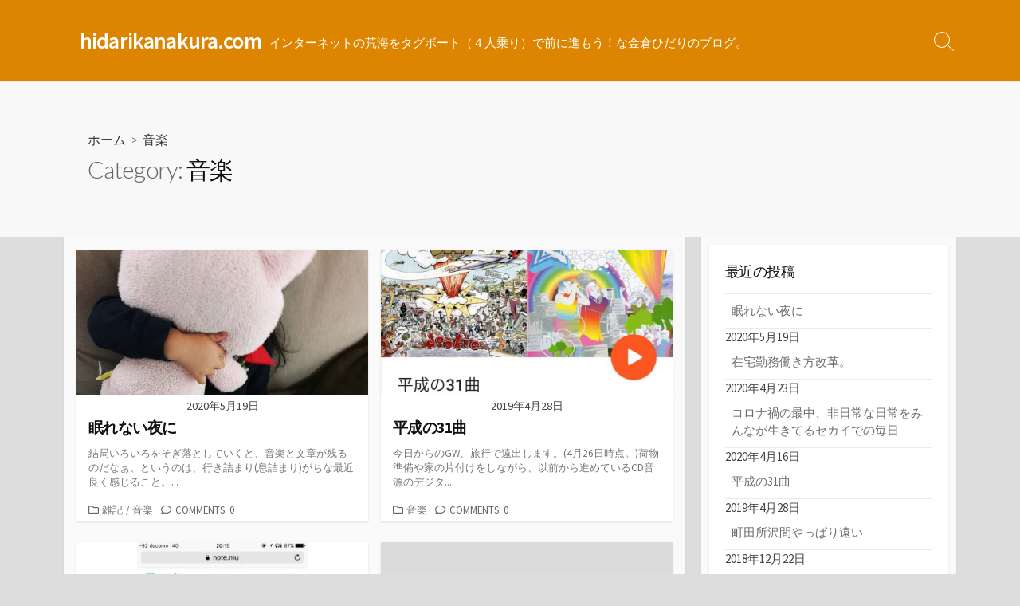

--- FILE ---
content_type: text/html; charset=UTF-8
request_url: http://hidarikanakura.com/?cat=8
body_size: 31917
content:
<!DOCTYPE html>
<html lang="ja" prefix="og: http://ogp.me/ns#">
<head>
	<meta charset="UTF-8">
	<meta name="viewport" content="width=device-width, initial-scale=1.0">
	<meta content="#00619f" name="theme-color">
	<link rel="profile" href="http://gmpg.org/xfn/11">
	<title>音楽 &#8211; hidarikanakura.com</title>
<link rel='dns-prefetch' href='//s0.wp.com' />
<link rel='dns-prefetch' href='//s.gravatar.com' />
<link rel='dns-prefetch' href='//fonts.googleapis.com' />
<link rel='dns-prefetch' href='//s.w.org' />
<link rel="alternate" type="application/rss+xml" title="hidarikanakura.com &raquo; フィード" href="http://hidarikanakura.com/?feed=rss2" />
<link rel="alternate" type="application/rss+xml" title="hidarikanakura.com &raquo; コメントフィード" href="http://hidarikanakura.com/?feed=comments-rss2" />
<link rel="alternate" type="application/rss+xml" title="hidarikanakura.com &raquo; 音楽 カテゴリーのフィード" href="http://hidarikanakura.com/?feed=rss2&#038;cat=8" />
		<script type="text/javascript">
			window._wpemojiSettings = {"baseUrl":"https:\/\/s.w.org\/images\/core\/emoji\/2.2.1\/72x72\/","ext":".png","svgUrl":"https:\/\/s.w.org\/images\/core\/emoji\/2.2.1\/svg\/","svgExt":".svg","source":{"concatemoji":"http:\/\/hidarikanakura.com\/wp-includes\/js\/wp-emoji-release.min.js?ver=4.7.29"}};
			!function(t,a,e){var r,n,i,o=a.createElement("canvas"),l=o.getContext&&o.getContext("2d");function c(t){var e=a.createElement("script");e.src=t,e.defer=e.type="text/javascript",a.getElementsByTagName("head")[0].appendChild(e)}for(i=Array("flag","emoji4"),e.supports={everything:!0,everythingExceptFlag:!0},n=0;n<i.length;n++)e.supports[i[n]]=function(t){var e,a=String.fromCharCode;if(!l||!l.fillText)return!1;switch(l.clearRect(0,0,o.width,o.height),l.textBaseline="top",l.font="600 32px Arial",t){case"flag":return(l.fillText(a(55356,56826,55356,56819),0,0),o.toDataURL().length<3e3)?!1:(l.clearRect(0,0,o.width,o.height),l.fillText(a(55356,57331,65039,8205,55356,57096),0,0),e=o.toDataURL(),l.clearRect(0,0,o.width,o.height),l.fillText(a(55356,57331,55356,57096),0,0),e!==o.toDataURL());case"emoji4":return l.fillText(a(55357,56425,55356,57341,8205,55357,56507),0,0),e=o.toDataURL(),l.clearRect(0,0,o.width,o.height),l.fillText(a(55357,56425,55356,57341,55357,56507),0,0),e!==o.toDataURL()}return!1}(i[n]),e.supports.everything=e.supports.everything&&e.supports[i[n]],"flag"!==i[n]&&(e.supports.everythingExceptFlag=e.supports.everythingExceptFlag&&e.supports[i[n]]);e.supports.everythingExceptFlag=e.supports.everythingExceptFlag&&!e.supports.flag,e.DOMReady=!1,e.readyCallback=function(){e.DOMReady=!0},e.supports.everything||(r=function(){e.readyCallback()},a.addEventListener?(a.addEventListener("DOMContentLoaded",r,!1),t.addEventListener("load",r,!1)):(t.attachEvent("onload",r),a.attachEvent("onreadystatechange",function(){"complete"===a.readyState&&e.readyCallback()})),(r=e.source||{}).concatemoji?c(r.concatemoji):r.wpemoji&&r.twemoji&&(c(r.twemoji),c(r.wpemoji)))}(window,document,window._wpemojiSettings);
		</script>
		<style type="text/css">
img.wp-smiley,
img.emoji {
	display: inline !important;
	border: none !important;
	box-shadow: none !important;
	height: 1em !important;
	width: 1em !important;
	margin: 0 .07em !important;
	vertical-align: -0.1em !important;
	background: none !important;
	padding: 0 !important;
}
</style>
<link rel='stylesheet' id='GoogleFonts-css'  href='//fonts.googleapis.com/css?family=Lato%3A300%2C400%2C700&#038;ver=1.0.0' type='text/css' media='all' />
<link rel='stylesheet' id='cd-style-css'  href='http://hidarikanakura.com/wp-content/themes/coldbox/assets/css/style.min.css?ver=1.8.4' type='text/css' media='all' />
<style id='cd-style-inline-css' type='text/css'>
@media screen and (max-width:640px){.grid-view .article,.grid-view .page,.grid-view .post{width:100%}}.site-info,.site-title{color:#fff}.site-description{color:rgb(255,255,255)}.header-menu .menu-container>li>a{color:#fff}.header-menu .menu-container>li:hover>a{color:rgb(235,235,235)}:root body .search-toggle span.icon.search{border-color:#fff}:root body .search-toggle span.icon.search::before,.nav-toggle .bottom,.nav-toggle .middle,.nav-toggle .top{background-color:#fff}#header{background-color:#dd8500}.footer-bottom{background-color:#dd8500}
</style>
<link rel='stylesheet' id='SourceSansPro-css'  href='//fonts.googleapis.com/css?family=Source+Sans+Pro%3A300%2C400%2C400i%2C600%2C600i%2C700&#038;ver=1.0.0' type='text/css' media='all' />
<link rel='stylesheet' id='jetpack_css-css'  href='http://hidarikanakura.com/wp-content/plugins/jetpack/css/jetpack.css?ver=4.6.3' type='text/css' media='all' />
<script type='text/javascript' src='http://hidarikanakura.com/wp-includes/js/jquery/jquery.js?ver=1.12.4'></script>
<script type='text/javascript' src='http://hidarikanakura.com/wp-includes/js/jquery/jquery-migrate.min.js?ver=1.4.1'></script>
<link rel='https://api.w.org/' href='http://hidarikanakura.com/?rest_route=/' />
<link rel="EditURI" type="application/rsd+xml" title="RSD" href="http://hidarikanakura.com/xmlrpc.php?rsd" />
<link rel="wlwmanifest" type="application/wlwmanifest+xml" href="http://hidarikanakura.com/wp-includes/wlwmanifest.xml" /> 
<meta name="generator" content="WordPress 4.7.29" />
<!-- Coldbox Addon Open Graph -->
<meta name="description" content=""/>
<meta property="og:title" content="音楽 &#8211; hidarikanakura.com"/>
<meta property="og:description" content=""/>
<meta property="og:type" content="website"/>
<meta property="og:url" content="http://hidarikanakura.com"/>
<meta property="og:site_name" content="hidarikanakura.com"/>
<meta property="og:image" content="http://hidarikanakura.com/wp-content/uploads/2016/07/cropped-13549265_1107323952668195_46520421_o.jpg"/>
<meta name="twitter:card" content="summary_large_image" />
<meta name="twitter:domain" content="http://hidarikanakura.com" />
<meta property="og:locale" content="ja" />
<!-- /Coldbox Addon Open Graph -->

<link rel='dns-prefetch' href='//v0.wordpress.com'>
<style type='text/css'>img#wpstats{display:none}</style><style type="text/css" id="custom-background-css">
body.custom-background { background-color: #dddddd; }
</style>
<link rel="icon" href="http://hidarikanakura.com/wp-content/uploads/2016/07/cropped-13549265_1107323952668195_46520421_o-32x32.jpg" sizes="32x32" />
<link rel="icon" href="http://hidarikanakura.com/wp-content/uploads/2016/07/cropped-13549265_1107323952668195_46520421_o-192x192.jpg" sizes="192x192" />
<link rel="apple-touch-icon-precomposed" href="http://hidarikanakura.com/wp-content/uploads/2016/07/cropped-13549265_1107323952668195_46520421_o-180x180.jpg" />
<meta name="msapplication-TileImage" content="http://hidarikanakura.com/wp-content/uploads/2016/07/cropped-13549265_1107323952668195_46520421_o-270x270.jpg" />
</head>

<body class="archive category category-8 custom-background sticky-header right-sidebar-s1 header-column">

<a class="skip-link screen-reader-text noscroll" href="#content">
	コンテンツへスキップ</a>


	<header id="header" class="header" role="banner">

		<div class="header-inner container">

			<div class="site-info">

				<a href="http://hidarikanakura.com" title="hidarikanakura.com"><h2 class="site-title">hidarikanakura.com</h2></a>
									<p class="site-description">インターネットの荒海をタグボート（４人乗り）で前に進もう！な金倉ひだりのブログ。</p>
							</div>

			
			
				
				<button class="search-toggle">
					<span class="icon search" aria-hidden="true"></span>
					<span class="screen-reader-text">検索トグル</span>
				</button>
				
			

		</div>

</header>

<main id="main" role="main">

	<section class="main-inner">

			<div class="title-box">
		<div class="title-box-inner container">
			<div class="breadcrumb"><a href="http://hidarikanakura.com">ホーム</a>&nbsp;&nbsp;&gt;&nbsp;&nbsp;音楽</div>
				<h1><span class="title-description">Category:&#32;</span>音楽</h1>	

		</div>
	</div>
	
		<div class="container-outer">

			<div class="container">

				<div id="content" class="content">

					
					<div class="content-inner grid-view view-has-post">

						
						
																	
<article id="post-283" class="article post-283 post type-post status-publish format-standard has-post-thumbnail hentry category-14 category-8">
	<div class="post-inner flex-column">

		<a class="post-link" href="http://hidarikanakura.com/?p=283">

			<div class="post-thumbnail"><figure>
				<img width="500" height="250" src="http://hidarikanakura.com/wp-content/uploads/2020/05/IMG_20200518_131919-500x250.jpg" class="attachment-cd-medium size-cd-medium wp-post-image" alt="" />			</figure></div>

			<div class="post-content">
									<div class="post-date">2020年5月19日</div>
				
				<h2 class="post-title">眠れない夜に</h2>

									<div class="post-excerpt"><p>結局いろいろをそぎ落としていくと、音楽と文章が残るのだなぁ、というのは、行き詰まり(息詰まり)がちな最近良く感じること。&#46;&#46;&#46;</p>
</div>
							</div>

		</a>

		<div class="post-meta">
							<span class="post-category">
					<span class="far fa-folder" aria-hidden="true"></span>
					<span class="screen-reader-text">カテゴリー</span>
					<a href="http://hidarikanakura.com/?cat=14" rel="category">雑記</a>/<a href="http://hidarikanakura.com/?cat=8" rel="category">音楽</a>				</span>
			
							<span class="post-comment">
					<span class="far fa-comment" aria-hidden="true"></span>
					<a href="http://hidarikanakura.com/?p=283#respond">Comments: 0</a>				</span>
					</div>

	</div><!--/.post-inner-->
</article>
								
								
							
																	
<article id="post-237" class="article post-237 post type-post status-publish format-standard has-post-thumbnail hentry category-8">
	<div class="post-inner flex-column">

		<a class="post-link" href="http://hidarikanakura.com/?p=237">

			<div class="post-thumbnail"><figure>
				<img width="500" height="250" src="http://hidarikanakura.com/wp-content/uploads/2020/04/Screenshot_20200429_010059-500x250.jpg" class="attachment-cd-medium size-cd-medium wp-post-image" alt="" />			</figure></div>

			<div class="post-content">
									<div class="post-date">2019年4月28日</div>
				
				<h2 class="post-title">平成の31曲</h2>

									<div class="post-excerpt"><p>今日からのGW、旅行で遠出します。(4月26日時点。)荷物準備や家の片付けをしながら、以前から進めているCD音源のデジタ&#46;&#46;&#46;</p>
</div>
							</div>

		</a>

		<div class="post-meta">
							<span class="post-category">
					<span class="far fa-folder" aria-hidden="true"></span>
					<span class="screen-reader-text">カテゴリー</span>
					<a href="http://hidarikanakura.com/?cat=8" rel="category">音楽</a>				</span>
			
							<span class="post-comment">
					<span class="far fa-comment" aria-hidden="true"></span>
					<a href="http://hidarikanakura.com/?p=237#respond">Comments: 0</a>				</span>
					</div>

	</div><!--/.post-inner-->
</article>
								
								
							
																	
<article id="post-228" class="article post-228 post type-post status-publish format-standard has-post-thumbnail hentry category-14 category-8">
	<div class="post-inner flex-column">

		<a class="post-link" href="http://hidarikanakura.com/?p=228">

			<div class="post-thumbnail"><figure>
				<img width="214" height="250" src="http://hidarikanakura.com/wp-content/uploads/2018/03/img_8776.jpg" class="attachment-cd-medium size-cd-medium wp-post-image" alt="" srcset="http://hidarikanakura.com/wp-content/uploads/2018/03/img_8776.jpg 1242w, http://hidarikanakura.com/wp-content/uploads/2018/03/img_8776-257x300.jpg 257w, http://hidarikanakura.com/wp-content/uploads/2018/03/img_8776-768x895.jpg 768w, http://hidarikanakura.com/wp-content/uploads/2018/03/img_8776-878x1024.jpg 878w, http://hidarikanakura.com/wp-content/uploads/2018/03/img_8776-816x951.jpg 816w" sizes="(max-width: 214px) 100vw, 214px" />			</figure></div>

			<div class="post-content">
									<div class="post-date">2018年3月12日</div>
				
				<h2 class="post-title">文化と時間と貨幣価値</h2>

									<div class="post-excerpt"><p>先日、友人の @polygra から下記の記事のURLが唐突に届いた。 フリッパーズ・ギター『ヘッド博士の世界塔』架空の&#46;&#46;&#46;</p>
</div>
							</div>

		</a>

		<div class="post-meta">
							<span class="post-category">
					<span class="far fa-folder" aria-hidden="true"></span>
					<span class="screen-reader-text">カテゴリー</span>
					<a href="http://hidarikanakura.com/?cat=14" rel="category">雑記</a>/<a href="http://hidarikanakura.com/?cat=8" rel="category">音楽</a>				</span>
			
							<span class="post-comment">
					<span class="far fa-comment" aria-hidden="true"></span>
					<a href="http://hidarikanakura.com/?p=228#respond">Comments: 0</a>				</span>
					</div>

	</div><!--/.post-inner-->
</article>
								
								
							
																	
<article id="post-159" class="article post-159 post type-post status-publish format-standard hentry category-14 category-8">
	<div class="post-inner flex-column">

		<a class="post-link" href="http://hidarikanakura.com/?p=159">

			<div class="post-thumbnail"><figure>
				<img src="http://hidarikanakura.com/wp-content/themes/coldbox/assets/img/thumb-medium.png" alt="" height="250" width="500">			</figure></div>

			<div class="post-content">
									<div class="post-date">2016年10月19日</div>
				
				<h2 class="post-title">adidas ジャージとoasisの話</h2>

									<div class="post-excerpt"><p>今日は先日書いたブログの引用から。 あと、ちょっと昔のAdidasのなんかがちょっとほしいです。 パーフリ小山田やノエル&#46;&#46;&#46;</p>
</div>
							</div>

		</a>

		<div class="post-meta">
							<span class="post-category">
					<span class="far fa-folder" aria-hidden="true"></span>
					<span class="screen-reader-text">カテゴリー</span>
					<a href="http://hidarikanakura.com/?cat=14" rel="category">雑記</a>/<a href="http://hidarikanakura.com/?cat=8" rel="category">音楽</a>				</span>
			
							<span class="post-comment">
					<span class="far fa-comment" aria-hidden="true"></span>
					<a href="http://hidarikanakura.com/?p=159#respond">Comments: 0</a>				</span>
					</div>

	</div><!--/.post-inner-->
</article>
								
								
							
																	
<article id="post-145" class="article post-145 post type-post status-publish format-standard hentry category-8">
	<div class="post-inner flex-column">

		<a class="post-link" href="http://hidarikanakura.com/?p=145">

			<div class="post-thumbnail"><figure>
				<img src="http://hidarikanakura.com/wp-content/themes/coldbox/assets/img/thumb-medium.png" alt="" height="250" width="500">			</figure></div>

			<div class="post-content">
									<div class="post-date">2016年10月13日</div>
				
				<h2 class="post-title">Sportify、amazon music、apple musicの個人的関係値</h2>

									<div class="post-excerpt"><p>今日は会社への行き帰り、昨日招待コードの届いた Sportify を聴きながら通退勤してみた。無料プランなのでストリーミ&#46;&#46;&#46;</p>
</div>
							</div>

		</a>

		<div class="post-meta">
							<span class="post-category">
					<span class="far fa-folder" aria-hidden="true"></span>
					<span class="screen-reader-text">カテゴリー</span>
					<a href="http://hidarikanakura.com/?cat=8" rel="category">音楽</a>				</span>
			
							<span class="post-comment">
					<span class="far fa-comment" aria-hidden="true"></span>
					<a href="http://hidarikanakura.com/?p=145#respond">Comments: 0</a>				</span>
					</div>

	</div><!--/.post-inner-->
</article>
								
								
							
																	
<article id="post-136" class="article post-136 post type-post status-publish format-standard hentry category-8">
	<div class="post-inner flex-column">

		<a class="post-link" href="http://hidarikanakura.com/?p=136">

			<div class="post-thumbnail"><figure>
				<img src="http://hidarikanakura.com/wp-content/themes/coldbox/assets/img/thumb-medium.png" alt="" height="250" width="500">			</figure></div>

			<div class="post-content">
									<div class="post-date">2016年10月7日</div>
				
				<h2 class="post-title">2016年10月頃の音楽の話</h2>

									<div class="post-excerpt"><p>たまには音楽のことでも書いとこうと思う。 今働いているオフィスではJ-waveが流れている。BGMというよりは時報がわり&#46;&#46;&#46;</p>
</div>
							</div>

		</a>

		<div class="post-meta">
							<span class="post-category">
					<span class="far fa-folder" aria-hidden="true"></span>
					<span class="screen-reader-text">カテゴリー</span>
					<a href="http://hidarikanakura.com/?cat=8" rel="category">音楽</a>				</span>
			
							<span class="post-comment">
					<span class="far fa-comment" aria-hidden="true"></span>
					<a href="http://hidarikanakura.com/?p=136#respond">Comments: 0</a>				</span>
					</div>

	</div><!--/.post-inner-->
</article>
								
								
							
																	
<article id="post-82" class="article post-82 post type-post status-publish format-standard hentry category-14 category-8">
	<div class="post-inner flex-column">

		<a class="post-link" href="http://hidarikanakura.com/?p=82">

			<div class="post-thumbnail"><figure>
				<img src="http://hidarikanakura.com/wp-content/themes/coldbox/assets/img/thumb-medium.png" alt="" height="250" width="500">			</figure></div>

			<div class="post-content">
									<div class="post-date">2015年2月24日</div>
				
				<h2 class="post-title">真夜中</h2>

									<div class="post-excerpt"><p>ひさしぶりに仕事がばたついて、へとへとくたびれて眠りたいのだけど、なにか眠りたくない感覚があって、音楽をかけながらWor&#46;&#46;&#46;</p>
</div>
							</div>

		</a>

		<div class="post-meta">
							<span class="post-category">
					<span class="far fa-folder" aria-hidden="true"></span>
					<span class="screen-reader-text">カテゴリー</span>
					<a href="http://hidarikanakura.com/?cat=14" rel="category">雑記</a>/<a href="http://hidarikanakura.com/?cat=8" rel="category">音楽</a>				</span>
			
							<span class="post-comment">
					<span class="far fa-comment" aria-hidden="true"></span>
					<a href="http://hidarikanakura.com/?p=82#respond">Comments: 0</a>				</span>
					</div>

	</div><!--/.post-inner-->
</article>
								
								
							
																	
<article id="post-29" class="article post-29 post type-post status-publish format-standard hentry category-8 tag-sony----bitmusic----">
	<div class="post-inner flex-column">

		<a class="post-link" href="http://hidarikanakura.com/?p=29">

			<div class="post-thumbnail"><figure>
				<img src="http://hidarikanakura.com/wp-content/themes/coldbox/assets/img/thumb-medium.png" alt="" height="250" width="500">			</figure></div>

			<div class="post-content">
									<div class="post-date">2009年7月22日</div>
				
				<h2 class="post-title">【自由大学講義】　幻想のインターネットミュージック</h2>

									<div class="post-excerpt"><p>音楽プロデューサー　牧村憲一×　IT・音楽ジャーナリスト津田大介http://www.freedom-univ.com/&#46;&#46;&#46;</p>
</div>
							</div>

		</a>

		<div class="post-meta">
							<span class="post-category">
					<span class="far fa-folder" aria-hidden="true"></span>
					<span class="screen-reader-text">カテゴリー</span>
					<a href="http://hidarikanakura.com/?cat=8" rel="category">音楽</a>				</span>
			
							<span class="post-comment">
					<span class="far fa-comment" aria-hidden="true"></span>
					<a href="http://hidarikanakura.com/?p=29#respond">Comments: 0</a>				</span>
					</div>

	</div><!--/.post-inner-->
</article>
								
								
							
																	
<article id="post-17" class="article post-17 post type-post status-publish format-standard hentry category-8 tag-http-media---itunes-apple--japan-news--">
	<div class="post-inner flex-column">

		<a class="post-link" href="http://hidarikanakura.com/?p=17">

			<div class="post-thumbnail"><figure>
				<img src="http://hidarikanakura.com/wp-content/themes/coldbox/assets/img/thumb-medium.png" alt="" height="250" width="500">			</figure></div>

			<div class="post-content">
									<div class="post-date">2008年3月10日</div>
				
				<h2 class="post-title">itunes storeとビートルズ、約4億ドル（6億ドル？）で配信契約締結の模様。</h2>

									<div class="post-excerpt"><p>http://mashable.com/2008/03/09/itunes-beatles-deal/http://ja&#46;&#46;&#46;</p>
</div>
							</div>

		</a>

		<div class="post-meta">
							<span class="post-category">
					<span class="far fa-folder" aria-hidden="true"></span>
					<span class="screen-reader-text">カテゴリー</span>
					<a href="http://hidarikanakura.com/?cat=8" rel="category">音楽</a>				</span>
			
							<span class="post-comment">
					<span class="far fa-comment" aria-hidden="true"></span>
					<a href="http://hidarikanakura.com/?p=17#respond">Comments: 0</a>				</span>
					</div>

	</div><!--/.post-inner-->
</article>
								
								
							
							
						
					</div>

				</div><!--/.content-->

				

	<aside id="sidebar-s1" class="sidebar-s1" role="complementary">

		<div class="sidebar">

			<div class="sidebar-inner">

						<section id="recent-posts-4" class="widget widget_recent_entries">		<h2 class="widget-title">最近の投稿</h2>		<ul>
					<li>
				<a href="http://hidarikanakura.com/?p=283">眠れない夜に</a>
							<span class="post-date">2020年5月19日</span>
						</li>
					<li>
				<a href="http://hidarikanakura.com/?p=270">在宅勤務働き方改革。</a>
							<span class="post-date">2020年4月23日</span>
						</li>
					<li>
				<a href="http://hidarikanakura.com/?p=258">コロナ禍の最中、非日常な日常をみんなが生きてるセカイでの毎日</a>
							<span class="post-date">2020年4月16日</span>
						</li>
					<li>
				<a href="http://hidarikanakura.com/?p=237">平成の31曲</a>
							<span class="post-date">2019年4月28日</span>
						</li>
					<li>
				<a href="http://hidarikanakura.com/?p=235">町田所沢間やっぱり遠い</a>
							<span class="post-date">2018年12月22日</span>
						</li>
				</ul>
		</section>		<section id="categories-3" class="widget widget_categories"><h2 class="widget-title">カテゴリー</h2>		<ul>
	<li class="cat-item cat-item-3"><a href="http://hidarikanakura.com/?cat=3" >Web <span class="count">(12)</span></a>
</li>
	<li class="cat-item cat-item-19"><a href="http://hidarikanakura.com/?cat=19" >お仕事 <span class="count">(8)</span></a>
</li>
	<li class="cat-item cat-item-1"><a href="http://hidarikanakura.com/?cat=1" >未分類 <span class="count">(11)</span></a>
</li>
	<li class="cat-item cat-item-6"><a href="http://hidarikanakura.com/?cat=6" >街 <span class="count">(5)</span></a>
</li>
	<li class="cat-item cat-item-25"><a href="http://hidarikanakura.com/?cat=25" >読んだ。 <span class="count">(1)</span></a>
</li>
	<li class="cat-item cat-item-14"><a href="http://hidarikanakura.com/?cat=14" >雑記 <span class="count">(27)</span></a>
</li>
	<li class="cat-item cat-item-8 current-cat"><a href="http://hidarikanakura.com/?cat=8" >音楽 <span class="count">(9)</span></a>
</li>
		</ul>
</section><section id="archives-3" class="widget widget_archive"><h2 class="widget-title">アーカイブ</h2>		<label class="screen-reader-text" for="archives-dropdown-3">アーカイブ</label>
		<select id="archives-dropdown-3" name="archive-dropdown" onchange='document.location.href=this.options[this.selectedIndex].value;'>
			
			<option value="">月を選択</option>
				<option value='http://hidarikanakura.com/?m=202005'> 2020年5月 &nbsp;(1)</span></a></option>
	<option value='http://hidarikanakura.com/?m=202004'> 2020年4月 &nbsp;(2)</span></a></option>
	<option value='http://hidarikanakura.com/?m=201904'> 2019年4月 &nbsp;(1)</span></a></option>
	<option value='http://hidarikanakura.com/?m=201812'> 2018年12月 &nbsp;(1)</span></a></option>
	<option value='http://hidarikanakura.com/?m=201805'> 2018年5月 &nbsp;(1)</span></a></option>
	<option value='http://hidarikanakura.com/?m=201803'> 2018年3月 &nbsp;(1)</span></a></option>
	<option value='http://hidarikanakura.com/?m=201802'> 2018年2月 &nbsp;(1)</span></a></option>
	<option value='http://hidarikanakura.com/?m=201801'> 2018年1月 &nbsp;(1)</span></a></option>
	<option value='http://hidarikanakura.com/?m=201711'> 2017年11月 &nbsp;(1)</span></a></option>
	<option value='http://hidarikanakura.com/?m=201612'> 2016年12月 &nbsp;(2)</span></a></option>
	<option value='http://hidarikanakura.com/?m=201611'> 2016年11月 &nbsp;(1)</span></a></option>
	<option value='http://hidarikanakura.com/?m=201610'> 2016年10月 &nbsp;(6)</span></a></option>
	<option value='http://hidarikanakura.com/?m=201607'> 2016年7月 &nbsp;(1)</span></a></option>
	<option value='http://hidarikanakura.com/?m=201603'> 2016年3月 &nbsp;(1)</span></a></option>
	<option value='http://hidarikanakura.com/?m=201508'> 2015年8月 &nbsp;(2)</span></a></option>
	<option value='http://hidarikanakura.com/?m=201503'> 2015年3月 &nbsp;(1)</span></a></option>
	<option value='http://hidarikanakura.com/?m=201502'> 2015年2月 &nbsp;(1)</span></a></option>
	<option value='http://hidarikanakura.com/?m=201406'> 2014年6月 &nbsp;(1)</span></a></option>
	<option value='http://hidarikanakura.com/?m=201309'> 2013年9月 &nbsp;(3)</span></a></option>
	<option value='http://hidarikanakura.com/?m=201304'> 2013年4月 &nbsp;(1)</span></a></option>
	<option value='http://hidarikanakura.com/?m=201205'> 2012年5月 &nbsp;(1)</span></a></option>
	<option value='http://hidarikanakura.com/?m=201204'> 2012年4月 &nbsp;(1)</span></a></option>
	<option value='http://hidarikanakura.com/?m=201112'> 2011年12月 &nbsp;(1)</span></a></option>
	<option value='http://hidarikanakura.com/?m=201110'> 2011年10月 &nbsp;(1)</span></a></option>
	<option value='http://hidarikanakura.com/?m=201108'> 2011年8月 &nbsp;(2)</span></a></option>
	<option value='http://hidarikanakura.com/?m=201107'> 2011年7月 &nbsp;(1)</span></a></option>
	<option value='http://hidarikanakura.com/?m=201011'> 2010年11月 &nbsp;(1)</span></a></option>
	<option value='http://hidarikanakura.com/?m=201009'> 2010年9月 &nbsp;(2)</span></a></option>
	<option value='http://hidarikanakura.com/?m=201003'> 2010年3月 &nbsp;(1)</span></a></option>
	<option value='http://hidarikanakura.com/?m=200910'> 2009年10月 &nbsp;(1)</span></a></option>
	<option value='http://hidarikanakura.com/?m=200909'> 2009年9月 &nbsp;(2)</span></a></option>
	<option value='http://hidarikanakura.com/?m=200908'> 2009年8月 &nbsp;(2)</span></a></option>
	<option value='http://hidarikanakura.com/?m=200907'> 2009年7月 &nbsp;(3)</span></a></option>
	<option value='http://hidarikanakura.com/?m=200902'> 2009年2月 &nbsp;(1)</span></a></option>
	<option value='http://hidarikanakura.com/?m=200901'> 2009年1月 &nbsp;(2)</span></a></option>
	<option value='http://hidarikanakura.com/?m=200812'> 2008年12月 &nbsp;(3)</span></a></option>
	<option value='http://hidarikanakura.com/?m=200804'> 2008年4月 &nbsp;(1)</span></a></option>
	<option value='http://hidarikanakura.com/?m=200803'> 2008年3月 &nbsp;(7)</span></a></option>

		</select>
		</section>
			</div>

		</div>

	</aside><!--/.sidebar-->


			</div><!--/.container-->

		</div><!--/.container-outer-->

	</section>

</main>


<footer id="footer" class="footer" role="contentinfo">

	
	
	<div class="footer-bottom">

		<div class="container">

			<div class="copyright">

				<p>
					
					&copy;2026 <a href="http://hidarikanakura.com">hidarikanakura.com</a>
					
				</p>

									<p>
						Coldbox WordPress theme by <a href="https://miruc.co/">mirucon</a>					</p>
				
			</div>

			
		</div>

	</div><!--/.footer-bottom-->

	<a id="back-to-top" class="noscroll is-hidden back-to-top" href="#">
		<span class="chevron-up" aria-hidden="true"></span>
		<span class="screen-reader-text">トップへ戻る</span>
	</a>

</footer>

<div class="modal-search-form" id="modal-search-form" role="dialog" aria-modal="true">
	
<form method="get" class="search-form" action="http://hidarikanakura.com/" role="search">
	<label for="search-form3" class="screen-reader-text">検索</label>
	<input type="search" class="search-inner" name="s" id="search-form3" placeholder="サイト内を検索" value=""/>
	<button type="submit" class="search-submit">
		<span class="icon search" aria-hidden="true"></span>
		<span class="screen-reader-text">検索</span>
	</button>
</form>

	<button class="close-toggle">
		<span class="top" aria-hidden="true"></span>
		<span class="bottom" aria-hidden="true"></span>
		<span class="label">閉じる</span>
	</button>
</div>

		<div style="display:none">
	</div>
<script type='text/javascript' src='https://s0.wp.com/wp-content/js/devicepx-jetpack.js?ver=202604'></script>
<script type='text/javascript' src='http://s.gravatar.com/js/gprofiles.js?ver=2026Janaa'></script>
<script type='text/javascript'>
/* <![CDATA[ */
var WPGroHo = {"my_hash":""};
/* ]]> */
</script>
<script type='text/javascript' src='http://hidarikanakura.com/wp-content/plugins/jetpack/modules/wpgroho.js?ver=4.7.29'></script>
<script type='text/javascript' src='http://hidarikanakura.com/wp-includes/js/comment-reply.min.js?ver=4.7.29'></script>
<script type='text/javascript' async src='http://hidarikanakura.com/wp-includes/js/imagesloaded.min.js?ver=3.2.0'></script>
<script type='text/javascript' async src='http://hidarikanakura.com/wp-includes/js/masonry.min.js?ver=3.3.2'></script>
<script type='text/javascript' src='http://hidarikanakura.com/wp-includes/js/wp-embed.min.js?ver=4.7.29'></script>
<script type='text/javascript' src='https://stats.wp.com/e-202604.js' async defer></script>
<script type='text/javascript'>
	_stq = window._stq || [];
	_stq.push([ 'view', {v:'ext',j:'1:4.6.3',blog:'118283395',post:'0',tz:'9',srv:'hidarikanakura.com'} ]);
	_stq.push([ 'clickTrackerInit', '118283395', '0' ]);
</script>

</body></html>

